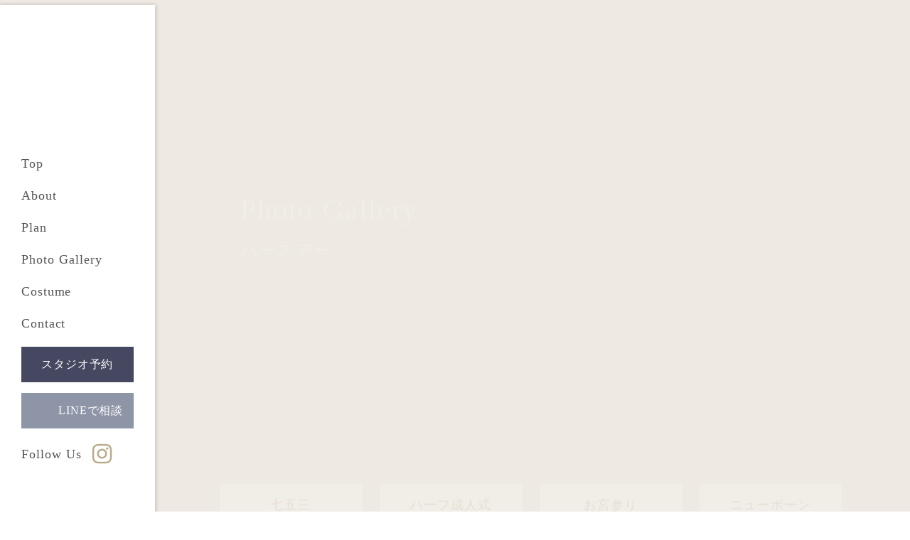

--- FILE ---
content_type: text/html;charset=utf-8
request_url: https://photo-studio-alouette.com/gallery_birthday
body_size: 48902
content:
<!DOCTYPE html>
<html lang="ja">
<head><meta charset="utf-8">
<meta name="viewport" content="width=device-width, initial-scale=1">
<title>バースデーギャラリー</title>
<link rel="preconnect" href="https://fonts.gstatic.com" crossorigin>
<meta name="generator" content="Studio.Design">
<meta name="robots" content="all">
<meta property="og:site_name" content="フォトスタジオ Alouette（アルエット）">
<meta property="og:title" content="バースデーギャラリー">
<meta property="og:image" content="https://storage.googleapis.com/production-os-assets/assets/c0740f86-20ef-441b-b840-2b79272f2762">
<meta property="og:description" content="小牧市のフォトスタジオ/アルエットでは、バースデーのお写真もオシャレな空間で素敵な思い出として残せます。名古屋市、春日井市、一宮市からもアクセス便利です。アルエットは存在感抜群のドライフラワーと本物のアンティークで構成された大人カワイイをテーマにしたオシャレなスタジオ空間です。従来の写真館のイメージを大きく変えたオシャレな空間で、写真データ販売をメインに商品展開しています。">
<meta property="og:type" content="website">
<meta name="description" content="小牧市のフォトスタジオ/アルエットでは、バースデーのお写真もオシャレな空間で素敵な思い出として残せます。名古屋市、春日井市、一宮市からもアクセス便利です。アルエットは存在感抜群のドライフラワーと本物のアンティークで構成された大人カワイイをテーマにしたオシャレなスタジオ空間です。従来の写真館のイメージを大きく変えたオシャレな空間で、写真データ販売をメインに商品展開しています。">
<meta property="twitter:card" content="summary_large_image">
<meta property="twitter:image" content="https://storage.googleapis.com/production-os-assets/assets/c0740f86-20ef-441b-b840-2b79272f2762">
<meta name="apple-mobile-web-app-title" content="バースデーギャラリー">
<meta name="format-detection" content="telephone=no,email=no,address=no">
<meta name="chrome" content="nointentdetection">
<meta name="google-site-verification" content="_1l5jwhDuJ-IN1VmZIKlMp-2eju7SU_oYARhQHe81QY">
<meta property="og:url" content="/gallery_birthday">
<link rel="icon" type="image/png" href="https://storage.googleapis.com/production-os-assets/assets/6dbe2bfb-1b50-4f39-8afc-f26be4254895" data-hid="2c9d455">
<link rel="apple-touch-icon" type="image/png" href="https://storage.googleapis.com/production-os-assets/assets/6dbe2bfb-1b50-4f39-8afc-f26be4254895" data-hid="74ef90c">
<script data-hid="2125caa">!function(f,b,e,v,n,t,s)
{if(f.fbq)return;n=f.fbq=function(){n.callMethod?
n.callMethod.apply(n,arguments):n.queue.push(arguments)};
if(!f._fbq)f._fbq=n;n.push=n;n.loaded=!0;n.version='2.0';
n.queue=[];t=b.createElement(e);t.async=!0;
t.src=v;s=b.getElementsByTagName(e)[0];
s.parentNode.insertBefore(t,s)}(window, document,'script',
'https://connect.facebook.net/en_US/fbevents.js');
fbq('init', '192423977001777');
fbq('track', 'PageView');</script><link rel="modulepreload" as="script" crossorigin href="/_nuxt/entry.1775d8aa.js"><link rel="preload" as="style" href="/_nuxt/entry.8fd7fced.css"><link rel="prefetch" as="image" type="image/svg+xml" href="/_nuxt/close_circle.c7480f3c.svg"><link rel="prefetch" as="image" type="image/svg+xml" href="/_nuxt/round_check.0ebac23f.svg"><link rel="prefetch" as="script" crossorigin href="/_nuxt/LottieRenderer.16344243.js"><link rel="prefetch" as="script" crossorigin href="/_nuxt/error-404.1327bc9a.js"><link rel="prefetch" as="script" crossorigin href="/_nuxt/error-500.a745e09a.js"><link rel="stylesheet" href="/_nuxt/entry.8fd7fced.css"><style>.page-enter-active{transition:.6s cubic-bezier(.4,.4,0,1)}.page-leave-active{transition:.3s cubic-bezier(.4,.4,0,1)}.page-enter-from,.page-leave-to{opacity:0}</style><style>:root{--rebranding-loading-bg:#e5e5e5;--rebranding-loading-bar:#222}</style><style>.app[data-v-d12de11f]{align-items:center;flex-direction:column;height:100%;justify-content:center;width:100%}.title[data-v-d12de11f]{font-size:34px;font-weight:300;letter-spacing:2.45px;line-height:30px;margin:30px}</style><style>.LoadMoreAnnouncer[data-v-4f7a7294]{height:1px;margin:-1px;overflow:hidden;padding:0;position:absolute;width:1px;clip:rect(0,0,0,0);border-width:0;white-space:nowrap}</style><style>.TitleAnnouncer[data-v-1a8a037a]{height:1px;margin:-1px;overflow:hidden;padding:0;position:absolute;width:1px;clip:rect(0,0,0,0);border-width:0;white-space:nowrap}</style><style>.publish-studio-style[data-v-74fe0335]{transition:.4s cubic-bezier(.4,.4,0,1)}</style><style>.product-font-style[data-v-ed93fc7d]{transition:.4s cubic-bezier(.4,.4,0,1)}</style><style>/*! * Font Awesome Free 6.4.2 by @fontawesome - https://fontawesome.com * License - https://fontawesome.com/license/free (Icons: CC BY 4.0, Fonts: SIL OFL 1.1, Code: MIT License) * Copyright 2023 Fonticons, Inc. */.fa-brands,.fa-solid{-moz-osx-font-smoothing:grayscale;-webkit-font-smoothing:antialiased;--fa-display:inline-flex;align-items:center;display:var(--fa-display,inline-block);font-style:normal;font-variant:normal;justify-content:center;line-height:1;text-rendering:auto}.fa-solid{font-family:Font Awesome\ 6 Free;font-weight:900}.fa-brands{font-family:Font Awesome\ 6 Brands;font-weight:400}:host,:root{--fa-style-family-classic:"Font Awesome 6 Free";--fa-font-solid:normal 900 1em/1 "Font Awesome 6 Free";--fa-style-family-brands:"Font Awesome 6 Brands";--fa-font-brands:normal 400 1em/1 "Font Awesome 6 Brands"}@font-face{font-display:block;font-family:Font Awesome\ 6 Free;font-style:normal;font-weight:900;src:url(https://storage.googleapis.com/production-os-assets/assets/fontawesome/1629704621943/6.4.2/webfonts/fa-solid-900.woff2) format("woff2"),url(https://storage.googleapis.com/production-os-assets/assets/fontawesome/1629704621943/6.4.2/webfonts/fa-solid-900.ttf) format("truetype")}@font-face{font-display:block;font-family:Font Awesome\ 6 Brands;font-style:normal;font-weight:400;src:url(https://storage.googleapis.com/production-os-assets/assets/fontawesome/1629704621943/6.4.2/webfonts/fa-brands-400.woff2) format("woff2"),url(https://storage.googleapis.com/production-os-assets/assets/fontawesome/1629704621943/6.4.2/webfonts/fa-brands-400.ttf) format("truetype")}</style><style>.spinner[data-v-36413753]{animation:loading-spin-36413753 1s linear infinite;height:16px;pointer-events:none;width:16px}.spinner[data-v-36413753]:before{border-bottom:2px solid transparent;border-right:2px solid transparent;border-color:transparent currentcolor currentcolor transparent;border-style:solid;border-width:2px;opacity:.2}.spinner[data-v-36413753]:after,.spinner[data-v-36413753]:before{border-radius:50%;box-sizing:border-box;content:"";height:100%;position:absolute;width:100%}.spinner[data-v-36413753]:after{border-left:2px solid transparent;border-top:2px solid transparent;border-color:currentcolor transparent transparent currentcolor;border-style:solid;border-width:2px;opacity:1}@keyframes loading-spin-36413753{0%{transform:rotate(0deg)}to{transform:rotate(1turn)}}</style><style>@font-face{font-family:grandam;font-style:normal;font-weight:400;src:url(https://storage.googleapis.com/studio-front/fonts/grandam.ttf) format("truetype")}@font-face{font-family:Material Icons;font-style:normal;font-weight:400;src:url(https://storage.googleapis.com/production-os-assets/assets/material-icons/1629704621943/MaterialIcons-Regular.eot);src:local("Material Icons"),local("MaterialIcons-Regular"),url(https://storage.googleapis.com/production-os-assets/assets/material-icons/1629704621943/MaterialIcons-Regular.woff2) format("woff2"),url(https://storage.googleapis.com/production-os-assets/assets/material-icons/1629704621943/MaterialIcons-Regular.woff) format("woff"),url(https://storage.googleapis.com/production-os-assets/assets/material-icons/1629704621943/MaterialIcons-Regular.ttf) format("truetype")}.StudioCanvas{display:flex;height:auto;min-height:100dvh}.StudioCanvas>.sd{min-height:100dvh;overflow:clip}a,abbr,address,article,aside,audio,b,blockquote,body,button,canvas,caption,cite,code,dd,del,details,dfn,div,dl,dt,em,fieldset,figcaption,figure,footer,form,h1,h2,h3,h4,h5,h6,header,hgroup,html,i,iframe,img,input,ins,kbd,label,legend,li,main,mark,menu,nav,object,ol,p,pre,q,samp,section,select,small,span,strong,sub,summary,sup,table,tbody,td,textarea,tfoot,th,thead,time,tr,ul,var,video{border:0;font-family:sans-serif;line-height:1;list-style:none;margin:0;padding:0;text-decoration:none;-webkit-font-smoothing:antialiased;-webkit-backface-visibility:hidden;box-sizing:border-box;color:#333;transition:.3s cubic-bezier(.4,.4,0,1);word-spacing:1px}a:focus:not(:focus-visible),button:focus:not(:focus-visible),summary:focus:not(:focus-visible){outline:none}nav ul{list-style:none}blockquote,q{quotes:none}blockquote:after,blockquote:before,q:after,q:before{content:none}a,button{background:transparent;font-size:100%;margin:0;padding:0;vertical-align:baseline}ins{text-decoration:none}ins,mark{background-color:#ff9;color:#000}mark{font-style:italic;font-weight:700}del{text-decoration:line-through}abbr[title],dfn[title]{border-bottom:1px dotted;cursor:help}table{border-collapse:collapse;border-spacing:0}hr{border:0;border-top:1px solid #ccc;display:block;height:1px;margin:1em 0;padding:0}input,select{vertical-align:middle}textarea{resize:none}.clearfix:after{clear:both;content:"";display:block}[slot=after] button{overflow-anchor:none}</style><style>.sd{flex-wrap:nowrap;max-width:100%;pointer-events:all;z-index:0;-webkit-overflow-scrolling:touch;align-content:center;align-items:center;display:flex;flex:none;flex-direction:column;position:relative}.sd::-webkit-scrollbar{display:none}.sd,.sd.richText *{transition-property:all,--g-angle,--g-color-0,--g-position-0,--g-color-1,--g-position-1,--g-color-2,--g-position-2,--g-color-3,--g-position-3,--g-color-4,--g-position-4,--g-color-5,--g-position-5,--g-color-6,--g-position-6,--g-color-7,--g-position-7,--g-color-8,--g-position-8,--g-color-9,--g-position-9,--g-color-10,--g-position-10,--g-color-11,--g-position-11}input.sd,textarea.sd{align-content:normal}.sd[tabindex]:focus{outline:none}.sd[tabindex]:focus-visible{outline:1px solid;outline-color:Highlight;outline-color:-webkit-focus-ring-color}input[type=email],input[type=tel],input[type=text],select,textarea{-webkit-appearance:none}select{cursor:pointer}.frame{display:block;overflow:hidden}.frame>iframe{height:100%;width:100%}.frame .formrun-embed>iframe:not(:first-child){display:none!important}.image{position:relative}.image:before{background-position:50%;background-size:cover;border-radius:inherit;content:"";height:100%;left:0;pointer-events:none;position:absolute;top:0;transition:inherit;width:100%;z-index:-2}.sd.file{cursor:pointer;flex-direction:row;outline:2px solid transparent;outline-offset:-1px;overflow-wrap:anywhere;word-break:break-word}.sd.file:focus-within{outline-color:Highlight;outline-color:-webkit-focus-ring-color}.file>input[type=file]{opacity:0;pointer-events:none;position:absolute}.sd.text,.sd:where(.icon){align-content:center;align-items:center;display:flex;flex-direction:row;justify-content:center;overflow:visible;overflow-wrap:anywhere;word-break:break-word}.sd:where(.icon.fa){display:inline-flex}.material-icons{align-items:center;display:inline-flex;font-family:Material Icons;font-size:24px;font-style:normal;font-weight:400;justify-content:center;letter-spacing:normal;line-height:1;text-transform:none;white-space:nowrap;word-wrap:normal;direction:ltr;text-rendering:optimizeLegibility;-webkit-font-smoothing:antialiased}.sd:where(.icon.material-symbols){align-items:center;display:flex;font-style:normal;font-variation-settings:"FILL" var(--symbol-fill,0),"wght" var(--symbol-weight,400);justify-content:center;min-height:1em;min-width:1em}.sd.material-symbols-outlined{font-family:Material Symbols Outlined}.sd.material-symbols-rounded{font-family:Material Symbols Rounded}.sd.material-symbols-sharp{font-family:Material Symbols Sharp}.sd.material-symbols-weight-100{--symbol-weight:100}.sd.material-symbols-weight-200{--symbol-weight:200}.sd.material-symbols-weight-300{--symbol-weight:300}.sd.material-symbols-weight-400{--symbol-weight:400}.sd.material-symbols-weight-500{--symbol-weight:500}.sd.material-symbols-weight-600{--symbol-weight:600}.sd.material-symbols-weight-700{--symbol-weight:700}.sd.material-symbols-fill{--symbol-fill:1}a,a.icon,a.text{-webkit-tap-highlight-color:rgba(0,0,0,.15)}.fixed{z-index:2}.sticky{z-index:1}.button{transition:.4s cubic-bezier(.4,.4,0,1)}.button,.link{cursor:pointer}.submitLoading{opacity:.5!important;pointer-events:none!important}.richText{display:block;word-break:break-word}.richText [data-thread],.richText a,.richText blockquote,.richText em,.richText h1,.richText h2,.richText h3,.richText h4,.richText li,.richText ol,.richText p,.richText p>code,.richText pre,.richText pre>code,.richText s,.richText strong,.richText table tbody,.richText table tbody tr,.richText table tbody tr>td,.richText table tbody tr>th,.richText u,.richText ul{backface-visibility:visible;color:inherit;font-family:inherit;font-size:inherit;font-style:inherit;font-weight:inherit;letter-spacing:inherit;line-height:inherit;text-align:inherit}.richText p{display:block;margin:10px 0}.richText>p{min-height:1em}.richText img,.richText video{height:auto;max-width:100%;vertical-align:bottom}.richText h1{display:block;font-size:3em;font-weight:700;margin:20px 0}.richText h2{font-size:2em}.richText h2,.richText h3{display:block;font-weight:700;margin:10px 0}.richText h3{font-size:1em}.richText h4,.richText h5{font-weight:600}.richText h4,.richText h5,.richText h6{display:block;font-size:1em;margin:10px 0}.richText h6{font-weight:500}.richText [data-type=table]{overflow-x:auto}.richText [data-type=table] p{white-space:pre-line;word-break:break-all}.richText table{border:1px solid #f2f2f2;border-collapse:collapse;border-spacing:unset;color:#1a1a1a;font-size:14px;line-height:1.4;margin:10px 0;table-layout:auto}.richText table tr th{background:hsla(0,0%,96%,.5)}.richText table tr td,.richText table tr th{border:1px solid #f2f2f2;max-width:240px;min-width:100px;padding:12px}.richText table tr td p,.richText table tr th p{margin:0}.richText blockquote{border-left:3px solid rgba(0,0,0,.15);font-style:italic;margin:10px 0;padding:10px 15px}.richText [data-type=embed_code]{margin:20px 0;position:relative}.richText [data-type=embed_code]>.height-adjuster>.wrapper{position:relative}.richText [data-type=embed_code]>.height-adjuster>.wrapper[style*=padding-top] iframe{height:100%;left:0;position:absolute;top:0;width:100%}.richText [data-type=embed_code][data-embed-sandbox=true]{display:block;overflow:hidden}.richText [data-type=embed_code][data-embed-code-type=instagram]>.height-adjuster>.wrapper[style*=padding-top]{padding-top:100%}.richText [data-type=embed_code][data-embed-code-type=instagram]>.height-adjuster>.wrapper[style*=padding-top] blockquote{height:100%;left:0;overflow:hidden;position:absolute;top:0;width:100%}.richText [data-type=embed_code][data-embed-code-type=codepen]>.height-adjuster>.wrapper{padding-top:50%}.richText [data-type=embed_code][data-embed-code-type=codepen]>.height-adjuster>.wrapper iframe{height:100%;left:0;position:absolute;top:0;width:100%}.richText [data-type=embed_code][data-embed-code-type=slideshare]>.height-adjuster>.wrapper{padding-top:56.25%}.richText [data-type=embed_code][data-embed-code-type=slideshare]>.height-adjuster>.wrapper iframe{height:100%;left:0;position:absolute;top:0;width:100%}.richText [data-type=embed_code][data-embed-code-type=speakerdeck]>.height-adjuster>.wrapper{padding-top:56.25%}.richText [data-type=embed_code][data-embed-code-type=speakerdeck]>.height-adjuster>.wrapper iframe{height:100%;left:0;position:absolute;top:0;width:100%}.richText [data-type=embed_code][data-embed-code-type=snapwidget]>.height-adjuster>.wrapper{padding-top:30%}.richText [data-type=embed_code][data-embed-code-type=snapwidget]>.height-adjuster>.wrapper iframe{height:100%;left:0;position:absolute;top:0;width:100%}.richText [data-type=embed_code][data-embed-code-type=firework]>.height-adjuster>.wrapper fw-embed-feed{-webkit-user-select:none;-moz-user-select:none;user-select:none}.richText [data-type=embed_code_empty]{display:none}.richText ul{margin:0 0 0 20px}.richText ul li{list-style:disc;margin:10px 0}.richText ul li p{margin:0}.richText ol{margin:0 0 0 20px}.richText ol li{list-style:decimal;margin:10px 0}.richText ol li p{margin:0}.richText hr{border-top:1px solid #ccc;margin:10px 0}.richText p>code{background:#eee;border:1px solid rgba(0,0,0,.1);border-radius:6px;display:inline;margin:2px;padding:0 5px}.richText pre{background:#eee;border-radius:6px;font-family:Menlo,Monaco,Courier New,monospace;margin:20px 0;padding:25px 35px;white-space:pre-wrap}.richText pre code{border:none;padding:0}.richText strong{color:inherit;display:inline;font-family:inherit;font-weight:900}.richText em{font-style:italic}.richText a,.richText u{text-decoration:underline}.richText a{color:#007cff;display:inline}.richText s{text-decoration:line-through}.richText [data-type=table_of_contents]{background-color:#f5f5f5;border-radius:2px;color:#616161;font-size:16px;list-style:none;margin:0;padding:24px 24px 8px;text-decoration:underline}.richText [data-type=table_of_contents] .toc_list{margin:0}.richText [data-type=table_of_contents] .toc_item{color:currentColor;font-size:inherit!important;font-weight:inherit;list-style:none}.richText [data-type=table_of_contents] .toc_item>a{border:none;color:currentColor;font-size:inherit!important;font-weight:inherit;text-decoration:none}.richText [data-type=table_of_contents] .toc_item>a:hover{opacity:.7}.richText [data-type=table_of_contents] .toc_item--1{margin:0 0 16px}.richText [data-type=table_of_contents] .toc_item--2{margin:0 0 16px;padding-left:2rem}.richText [data-type=table_of_contents] .toc_item--3{margin:0 0 16px;padding-left:4rem}.sd.section{align-content:center!important;align-items:center!important;flex-direction:column!important;flex-wrap:nowrap!important;height:auto!important;max-width:100%!important;padding:0!important;width:100%!important}.sd.section-inner{position:static!important}@property --g-angle{syntax:"<angle>";inherits:false;initial-value:180deg}@property --g-color-0{syntax:"<color>";inherits:false;initial-value:transparent}@property --g-position-0{syntax:"<percentage>";inherits:false;initial-value:.01%}@property --g-color-1{syntax:"<color>";inherits:false;initial-value:transparent}@property --g-position-1{syntax:"<percentage>";inherits:false;initial-value:100%}@property --g-color-2{syntax:"<color>";inherits:false;initial-value:transparent}@property --g-position-2{syntax:"<percentage>";inherits:false;initial-value:100%}@property --g-color-3{syntax:"<color>";inherits:false;initial-value:transparent}@property --g-position-3{syntax:"<percentage>";inherits:false;initial-value:100%}@property --g-color-4{syntax:"<color>";inherits:false;initial-value:transparent}@property --g-position-4{syntax:"<percentage>";inherits:false;initial-value:100%}@property --g-color-5{syntax:"<color>";inherits:false;initial-value:transparent}@property --g-position-5{syntax:"<percentage>";inherits:false;initial-value:100%}@property --g-color-6{syntax:"<color>";inherits:false;initial-value:transparent}@property --g-position-6{syntax:"<percentage>";inherits:false;initial-value:100%}@property --g-color-7{syntax:"<color>";inherits:false;initial-value:transparent}@property --g-position-7{syntax:"<percentage>";inherits:false;initial-value:100%}@property --g-color-8{syntax:"<color>";inherits:false;initial-value:transparent}@property --g-position-8{syntax:"<percentage>";inherits:false;initial-value:100%}@property --g-color-9{syntax:"<color>";inherits:false;initial-value:transparent}@property --g-position-9{syntax:"<percentage>";inherits:false;initial-value:100%}@property --g-color-10{syntax:"<color>";inherits:false;initial-value:transparent}@property --g-position-10{syntax:"<percentage>";inherits:false;initial-value:100%}@property --g-color-11{syntax:"<color>";inherits:false;initial-value:transparent}@property --g-position-11{syntax:"<percentage>";inherits:false;initial-value:100%}</style><style>.snackbar[data-v-e23c1c77]{align-items:center;background:#fff;border:1px solid #ededed;border-radius:6px;box-shadow:0 16px 48px -8px rgba(0,0,0,.08),0 10px 25px -5px rgba(0,0,0,.11);display:flex;flex-direction:row;gap:8px;justify-content:space-between;left:50%;max-width:90vw;padding:16px 20px;position:fixed;top:32px;transform:translateX(-50%);-webkit-user-select:none;-moz-user-select:none;user-select:none;width:480px;z-index:9999}.snackbar.v-enter-active[data-v-e23c1c77],.snackbar.v-leave-active[data-v-e23c1c77]{transition:.4s cubic-bezier(.4,.4,0,1)}.snackbar.v-enter-from[data-v-e23c1c77],.snackbar.v-leave-to[data-v-e23c1c77]{opacity:0;transform:translate(-50%,-10px)}.snackbar .convey[data-v-e23c1c77]{align-items:center;display:flex;flex-direction:row;gap:8px;padding:0}.snackbar .convey .icon[data-v-e23c1c77]{background-position:50%;background-repeat:no-repeat;flex-shrink:0;height:24px;width:24px}.snackbar .convey .message[data-v-e23c1c77]{font-size:14px;font-style:normal;font-weight:400;line-height:20px;white-space:pre-line}.snackbar .convey.error .icon[data-v-e23c1c77]{background-image:url(/_nuxt/close_circle.c7480f3c.svg)}.snackbar .convey.error .message[data-v-e23c1c77]{color:#f84f65}.snackbar .convey.success .icon[data-v-e23c1c77]{background-image:url(/_nuxt/round_check.0ebac23f.svg)}.snackbar .convey.success .message[data-v-e23c1c77]{color:#111}.snackbar .button[data-v-e23c1c77]{align-items:center;border-radius:40px;color:#4b9cfb;display:flex;flex-shrink:0;font-family:Inter;font-size:12px;font-style:normal;font-weight:700;justify-content:center;line-height:16px;padding:4px 8px}.snackbar .button[data-v-e23c1c77]:hover{background:#f5f5f5}</style><style>a[data-v-757b86f2]{align-items:center;border-radius:4px;bottom:20px;height:20px;justify-content:center;left:20px;perspective:300px;position:fixed;transition:0s linear;width:84px;z-index:2000}@media (hover:hover){a[data-v-757b86f2]{transition:.4s cubic-bezier(.4,.4,0,1);will-change:width,height}a[data-v-757b86f2]:hover{height:32px;width:200px}}[data-v-757b86f2] .custom-fill path{fill:var(--03ccd9fe)}.fade-enter-active[data-v-757b86f2],.fade-leave-active[data-v-757b86f2]{position:absolute;transform:translateZ(0);transition:opacity .3s cubic-bezier(.4,.4,0,1);will-change:opacity,transform}.fade-enter-from[data-v-757b86f2],.fade-leave-to[data-v-757b86f2]{opacity:0}</style><style>.design-canvas__modal{height:100%;pointer-events:none;position:fixed;transition:none;width:100%;z-index:2}.design-canvas__modal:focus{outline:none}.design-canvas__modal.v-enter-active .studio-canvas,.design-canvas__modal.v-leave-active,.design-canvas__modal.v-leave-active .studio-canvas{transition:.4s cubic-bezier(.4,.4,0,1)}.design-canvas__modal.v-enter-active .studio-canvas *,.design-canvas__modal.v-leave-active .studio-canvas *{transition:none!important}.design-canvas__modal.isNone{transition:none}.design-canvas__modal .design-canvas__modal__base{height:100%;left:0;pointer-events:auto;position:fixed;top:0;transition:.4s cubic-bezier(.4,.4,0,1);width:100%;z-index:-1}.design-canvas__modal .studio-canvas{height:100%;pointer-events:none}.design-canvas__modal .studio-canvas>*{background:none!important;pointer-events:none}</style></head>
<body ><div id="__nuxt"><div><span></span><span></span><!----></div></div><script type="application/json" id="__NUXT_DATA__" data-ssr="true">[["Reactive",1],{"data":2,"state":4,"_errors":5,"serverRendered":6,"path":7,"pinia":8},{"dynamicDatagallery_birthday":3},null,{},{"dynamicDatagallery_birthday":3},true,"/gallery_birthday",{"cmsContentStore":9,"indexStore":12,"projectStore":15,"productStore":41,"pageHeadStore":442},{"listContentsMap":10,"contentMap":11},["Map"],["Map"],{"routeType":13,"host":14},"publish","photo-studio-alouette.com",{"project":16},{"id":17,"name":18,"type":19,"customDomain":20,"iconImage":20,"coverImage":21,"displayBadge":22,"integrations":23,"snapshot_path":39,"snapshot_id":40,"recaptchaSiteKey":-1},"moWvR754W6","Photo Studio Alouette","web","","https://storage.googleapis.com/production-os-assets/assets/bf217b6f-7f96-401c-b9ca-3a54d88fe197",false,[24,27,30,33,36],{"integration_name":25,"code":26},"custom-code","true",{"integration_name":28,"code":29},"facebook-pixel","192423977001777",{"integration_name":31,"code":32},"google-tag-manager","GTM-T2D7Z46",{"integration_name":34,"code":35},"search-console","_1l5jwhDuJ-IN1VmZIKlMp-2eju7SU_oYARhQHe81QY",{"integration_name":37,"code":38},"typesquare","unused","https://storage.googleapis.com/studio-publish/projects/moWvR754W6/3qbE6QjLOJ/","3qbE6QjLOJ",{"product":42,"isLoaded":6,"selectedModalIds":439,"redirectPage":3,"isInitializedRSS":22,"pageViewMap":440,"symbolViewMap":441},{"breakPoints":43,"colors":56,"fonts":57,"head":97,"info":116,"pages":124,"resources":405,"symbols":409,"style":423,"styleVars":425,"enablePassword":22,"classes":436,"publishedUid":-1},[44,47,50,53],{"maxWidth":45,"name":46},540,"mobile",{"maxWidth":48,"name":49},840,"tablet",{"maxWidth":51,"name":52},320,"mini",{"maxWidth":54,"name":55},1140,"small",[],[58,75,79,87],{"family":59,"subsets":60,"variants":63,"vendor":74},"Lato",[61,62],"latin","latin-ext",[64,65,66,67,68,69,70,71,72,73],"100","100italic","300","300italic","regular","italic","700","700italic","900","900italic","google",{"family":76,"subsets":77,"variants":78,"vendor":74},"Marcellus",[61,62],[68],{"family":80,"subsets":81,"variants":83,"vendor":74},"Shippori Mincho",[82,61,62],"japanese",[68,84,85,70,86],"500","600","800",{"family":88,"subsets":89,"variants":95,"vendor":74},"Roboto",[90,91,92,93,61,62,94],"cyrillic","cyrillic-ext","greek","greek-ext","vietnamese",[64,65,66,67,68,69,84,96,70,71,72,73],"500italic",{"customCode":98,"favicon":110,"lang":111,"meta":112,"title":115},{"headEnd":99},[100],{"memo":101,"src":102,"tags":103,"uuid":109},"New Code 1","\u003C!-- Meta Pixel Code -->\n\u003Cscript>\n!function(f,b,e,v,n,t,s)\n{if(f.fbq)return;n=f.fbq=function(){n.callMethod?\nn.callMethod.apply(n,arguments):n.queue.push(arguments)};\nif(!f._fbq)f._fbq=n;n.push=n;n.loaded=!0;n.version='2.0';\nn.queue=[];t=b.createElement(e);t.async=!0;\nt.src=v;s=b.getElementsByTagName(e)[0];\ns.parentNode.insertBefore(t,s)}(window, document,'script',\n'https://connect.facebook.net/en_US/fbevents.js');\nfbq('init', '192423977001777');\nfbq('track', 'PageView');\n\u003C/script>\n\u003Cnoscript>\u003Cimg height=\"1\" width=\"1\" style=\"display:none\"\nsrc=\"https://www.facebook.com/tr?id=192423977001777&ev=PageView&noscript=1\"\n/>\u003C/noscript>\n\u003C!-- End Meta Pixel Code -->",[104,107],{"children":105,"tagName":106},"!function(f,b,e,v,n,t,s)\n{if(f.fbq)return;n=f.fbq=function(){n.callMethod?\nn.callMethod.apply(n,arguments):n.queue.push(arguments)};\nif(!f._fbq)f._fbq=n;n.push=n;n.loaded=!0;n.version='2.0';\nn.queue=[];t=b.createElement(e);t.async=!0;\nt.src=v;s=b.getElementsByTagName(e)[0];\ns.parentNode.insertBefore(t,s)}(window, document,'script',\n'https://connect.facebook.net/en_US/fbevents.js');\nfbq('init', '192423977001777');\nfbq('track', 'PageView');","script",{"tagName":108},"noscript","a9214b3d-1f83-4e2b-9c15-4bad43eef8ca","https://storage.googleapis.com/production-os-assets/assets/6dbe2bfb-1b50-4f39-8afc-f26be4254895","ja",{"description":113,"og:image":114},"愛知県小牧市にあるフォトスタジオ アルエットは、七五三、お宮参り、お誕生日、成人式、振袖、卒業袴、入園・入学、など大切な記念日の写真を撮影しています。存在感抜群のドライフラワーと本物のアンティークで構成された大人カワイイをテーマにした完全貸切型のフォトスタジオです。従来の写真館のイメージを大きく変えたオシャレな空間で、写真データ販売をメインに販売しています。","https://storage.googleapis.com/production-os-assets/assets/c0740f86-20ef-441b-b840-2b79272f2762","フォトスタジオ Alouette（アルエット）",{"baseWidth":117,"created_at":118,"screen":119,"type":19,"updated_at":122,"version":123},1920,1518591100346,{"baseWidth":120,"height":121,"isAutoHeight":22,"width":120,"workingState":22},1280,600,1518792996878,"4.1.3",[125,138,147,160,168,176,184,192,200,209,218,226,234,242,250,258,266,270,274,278,282,290,298,302,306,312,317,321,325,329,333,337,341,345,349,353,357,361,365,369,373,377,381,385,389,393,397,401],{"head":126,"id":132,"type":133,"uuid":134,"symbolIds":135},{"favicon":127,"lang":111,"meta":128,"title":131},"https://storage.googleapis.com/production-os-assets/assets/cf1537ce-c9f6-4eaa-8ef0-6ba72d69f847",{"description":129,"og:image":130},"オシャレな写真を残す愛知県小牧市のフォトスタジオ【Alouette アルエット】！1日4組様限定完全貸切型のプライベートスタジオ。ブロカント感のインテリアに、存在感抜群のドライフラワーで構成された、大人な雰囲気を持つ写真館です。お子様も安心してご利用いただけます。","https://storage.googleapis.com/production-os-assets/assets/5841e657-e925-4fc1-8d10-f4a09742c459","愛知県小牧市のオシャレなフォトスタジオアルエット","/","page","a048ab27-8c6c-47b1-b5e7-170eb13472bd",[136,137],"5f7d3431-d2e1-4f33-bed4-7f74cda92d74","2570a2a1-c605-4c6e-a5b6-b9eb706863da",{"head":139,"id":144,"type":133,"uuid":145,"symbolIds":146},{"favicon":140,"lang":111,"meta":141,"title":144},"https://storage.googleapis.com/production-os-assets/assets/2e8cbcfc-8c34-4995-911c-426bfa97db92",{"description":142,"og:image":143},"名古屋市、春日井市、一宮市からアクセスしやすい小牧市でオシャレなお写真をお届けするフォトスタジオです。 七五三の着物レンタルや、お宮参りの産衣レンタル、成人式の振袖レンタル、卒業式の卒業袴レンタル、などのお着物レンタルサービスも行っています。","https://storage.googleapis.com/production-os-assets/assets/992210c6-8e99-424c-b947-b6d7a41cfdfd","about","9a6615c1-d70a-472b-9dcb-e345c5e6cf3f",[136,137],{"head":148,"id":152,"type":133,"uuid":153,"symbolIds":154},{"lang":111,"meta":149,"title":151},{"description":150},"おしゃれで可愛く七五三の写真撮影をお考えの方は愛知県小牧市 フォトスタジオ【Alouette アルエット】へ！普段とは違う大人っぽさと、やっぱりいつものかわいい笑顔。Alouetteではお子様の自然な仕草を大切にお子様のペースで撮影致します。1日4組様限定の完全貸切型プライベートスタジオです。","七五三の写真撮影プラン｜愛知県小牧市のおしゃれフォトスタジオ　Alouette アルエット","Plan_753","62f26a06-9e0f-41aa-af4d-ca1cb4a5e360",[155,156,157,158,159,137,136],"a455fd2c-99f0-42d3-b51f-f3ad800f3b7c","357638ee-3267-4685-8ace-46e21b361dee","f6c5639a-4033-4ef3-afb4-b4684e17a0db","2e7eef87-2654-4b38-bacd-6cb701bcdb88","e12c7b67-1f39-4597-b748-6c42067e009a",{"head":161,"id":165,"type":133,"uuid":166,"symbolIds":167},{"lang":111,"meta":162,"title":164},{"description":163},"お宮参り、ニューボーンの写真は愛知県小牧市 フォトスタジオ【Alouette アルエット】へ！生まれたてのこの時期にしか撮れない特別なお写真。お子さまの健やかな成長と幸せを願い、心を込めて撮影させて頂きます。ママの訪問着レンタルなどオプションもございます。","お宮参り/ニューボーン｜写真館を愛知県小牧市でお探しの方はフォトスタジオAlouette アルエットへ","Plan_newborn","5c340b6e-3725-491e-bf6d-e37ec66dcb4c",[157,155,156,158,159,137,136],{"head":169,"id":173,"type":133,"uuid":174,"symbolIds":175},{"lang":111,"meta":170,"title":172},{"description":171},"小牧市のフォトスタジオ/アルエットの、バースデーフォト・記念日・家族写真・入園・入学・ハーフバースデーのお写真もオシャレなスタジオで素敵な思い出として残せます。名古屋市、春日井市、一宮市からもアクセスが良く便利です。アルエットは存在感抜群のドライフラワーと本物のアンティークで構成された大人カワイイをテーマにしたオシャレなスタジオ空間です。従来の写真館のイメージを大きく変えたオシャレな空間で、写真データ販売をメインに商品展開しています。","バースデー/入園/入学/家族写真/記念日/プラン","Plan_birthday","5e9df31b-03a0-4d1c-9d2d-931598d0e791",[157,155,156,158,159,137,136],{"head":177,"id":181,"type":133,"uuid":182,"symbolIds":183},{"title":178,"meta":179,"lang":111},"愛知県小牧市で振袖レンタル/成人式前撮り写真｜Alouette アルエット",{"description":180},"成人式の前撮り・振袖レンタルは愛知県小牧市 フォトスタジオ【Alouette アルエット】へ！前撮りのお仕度から撮影までの各種プランご用意有。成人式当日の振袖レンタルも各種プランございます。流行りのくすみカラーを含めた最新作をはじめとする豊富なラインナップよりお選び頂けます。","Plan_ceremony","b43e5d23-6795-42fe-b120-3de8201ad9eb",[137,136,155,157,156,158,159],{"head":185,"id":189,"type":133,"uuid":190,"symbolIds":191},{"lang":111,"meta":186,"title":188},{"description":187},"オシャレなフォトウェディング・結婚式の写真撮影は愛知県小牧市 フォトスタジオ【Alouette アルエット】へ！世界にたったひとつだけの二人の物語。二人の記念日も、変わらない日常も、大切なものだから。Alouetteでは、二人だけの特別なワンシーンを残します。人気の前撮りにも対応。ロケーションオプションも。","愛知県小牧市でフォトウェディング・結婚式前撮り写真｜Alouette アルエット","Plan_wedding","1d35619c-18c7-4ab6-b777-2ca6450f3ad5",[155,156,157,137,136],{"head":193,"id":197,"type":133,"uuid":198,"symbolIds":199},{"lang":111,"meta":194,"title":196},{"description":195},"卒業式の袴レンタルは愛知県小牧市のフォトスタジオ【Alouette アルエット】へ！今まさに広い世界へ羽ばたこうとするその喜びあふれる日をAlouetteはプロデュース致します。ご予約は、LINE又はお電話にて衣装見学のご予約をお願い致します。式のお時間に合わせて早朝よりご予約頂けます袴姿の写真撮影も承っています。","愛知県小牧市で卒業式・卒業袴レンタル ｜Alouette アルエット","Plan_graduation","9617ad7c-f9c1-48b0-87d4-e2a91d82e678",[137,157,155,158,159,136],{"head":201,"id":205,"type":133,"uuid":206,"symbolIds":207},{"lang":111,"meta":202,"title":204},{"description":203},"小牧市のフォトスタジオアルエットの七五三フォトギャラリー。3歳・5歳・7歳の自然な仕草や大人びて見える瞬間など、成長が感じられる素敵なお写真をご提供致します。アルエットは存在感抜群のドライフラワーと本物のアンティークで構成された大人カワイイをテーマにしたオシャレなスタジオ空間です。従来の写真館のイメージを大きく変えた空間で、写真データ販売をメインに商品展開しています。","七五三ギャラリー","gallery_753","074fd10f-84e4-42f2-8573-cdba9b9d8883",[137,208,158,159,136],"bbb77da7-d6e3-417d-a376-4b3159fd3395",{"head":210,"id":214,"type":133,"uuid":215,"symbolIds":216},{"lang":111,"meta":211,"title":213},{"description":212},"小牧市のフォトスタジオアルエットのハーフ成人式フォトギャラリー。空間に合ったオシャレなお着物やカジュアルドレスで素敵なハーフ成人式の思い出を残します。アルエットは存在感抜群のドライフラワーと本物のアンティークで構成された大人カワイイをテーマにしたオシャレなスタジオ空間です。従来の写真館のイメージを大きく変えた空間で、写真データ販売をメインに商品展開しています。","ハーフ成人式ギャラリー","gallery_10th","f81fc9c3-998c-4a15-bd8b-0ba918414113",[137,136,158,159,208,217],"27e16401-db38-466d-9f6c-18791559f28a",{"head":219,"id":223,"type":133,"uuid":224,"symbolIds":225},{"lang":111,"meta":220,"title":222},{"description":221},"小牧市のフォトスタジオ/アルエットでは、お宮参りのお写真もオシャレな空間で素敵な思い出として残せます。名古屋市、春日井市、一宮市からもアクセス便利です。アルエットは存在感抜群のドライフラワーと本物のアンティークで構成された大人カワイイをテーマにしたオシャレなスタジオ空間です。従来の写真館のイメージを大きく変えたオシャレな空間で、写真データ販売をメインに商品展開しています。","お宮参りギャラリー","gallery_omiyamairi","8bd211d5-d5b6-41f3-8c26-2c62925cb4b9",[137,158,159,208,217,136],{"head":227,"id":231,"type":133,"uuid":232,"symbolIds":233},{"lang":111,"meta":228,"title":230},{"description":229},"小牧市のフォトスタジオ/アルエットでは、ニューボーンのお写真もオシャレな空間で素敵な思い出として残せます。名古屋市、春日井市、一宮市からもアクセス便利です。アルエットは存在感抜群のドライフラワーと本物のアンティークで構成された大人カワイイをテーマにしたオシャレなスタジオ空間です。従来の写真館のイメージを大きく変えたオシャレな空間で、写真データ販売をメインに商品展開しています。","ニューボーンギャラリー","gallery_newborn","9dec4537-b391-42cc-9cde-f810953ee925",[137,158,159,208,217,136],{"head":235,"id":239,"type":133,"uuid":240,"symbolIds":241},{"lang":111,"meta":236,"title":238},{"description":237},"小牧市のフォトスタジオ/アルエットでは、バースデーのお写真もオシャレな空間で素敵な思い出として残せます。名古屋市、春日井市、一宮市からもアクセス便利です。アルエットは存在感抜群のドライフラワーと本物のアンティークで構成された大人カワイイをテーマにしたオシャレなスタジオ空間です。従来の写真館のイメージを大きく変えたオシャレな空間で、写真データ販売をメインに商品展開しています。","バースデーギャラリー","gallery_birthday","3a64627d-fd0f-4e64-8ff1-490cfcaeecec",[137,158,159,208,217,136],{"head":243,"id":247,"type":133,"uuid":248,"symbolIds":249},{"lang":111,"meta":244,"title":246},{"description":245},"小牧市のフォトスタジオ/アルエットでは、入園・入学など大切な記念日のお写真もオシャレな空間で素敵な思い出として残せます。名古屋市、春日井市、一宮市からもアクセス便利です。アルエットは存在感抜群のドライフラワーと本物のアンティークで構成された大人カワイイをテーマにしたオシャレなスタジオ空間です。従来の写真館のイメージを大きく変えたオシャレな空間で、写真データ販売をメインに商品展開しています。","入園/入学/記念日ギャラリー","gallery_anniversary","f2060959-a00a-4398-b0ef-e4530f51ab5a",[137,158,159,208,217,136],{"head":251,"id":255,"type":133,"uuid":256,"symbolIds":257},{"lang":111,"meta":252,"title":254},{"description":253},"小牧市のフォトスタジオ/アルエットでは、大切なご家族との思い出をオシャレな空間で素敵な写真で残せます。名古屋市、春日井市、一宮市からもアクセス便利です。アルエットは存在感抜群のドライフラワーと本物のアンティークで構成された大人カワイイをテーマにしたオシャレなスタジオ空間です。従来の写真館のイメージを大きく変えたオシャレな空間で、写真データ販売をメインに商品展開しています。","家族写真キャラリー","gallery_family","30e4a9cb-381c-43fb-a2b3-0225492e357a",[137,158,159,208,217,136],{"head":259,"id":263,"type":133,"uuid":264,"symbolIds":265},{"lang":111,"meta":260,"title":262},{"description":261},"愛知県小牧市にあるフォトスタジオ アルエットは、存在感抜群のドライフラワーと本物のアンティークで構成された、大人カワイイがテーマのオシャレなスタジオです。人気の成人式前撮りプランや振袖後撮りプランで成人式の振袖姿を素敵な写真で残せます。振袖の種類は流行りのくすみカラーを含めた最新作をはじめとする約100着からお選び頂けます。ママ振袖もトレンドに合わせてアレンジが可能です。また、名古屋市、春日井市からアクセスしやすく便利です。","成人式ギャラリー","gallery_ceremony","f3c6acac-ce2a-41a1-ad13-78c9822444f3",[137,158,159,208,217,136],{"id":267,"type":133,"uuid":268,"symbolIds":269},"gallery_wedding","947d3047-bc24-483b-b416-a0cf8d4d45a2",[137,158,159,208,217,136],{"id":271,"type":133,"uuid":272,"symbolIds":273},"gallery_graduation","5a298e36-0f65-4daa-af2f-72c99970d646",[137,158,159,208,217,136],{"id":275,"type":133,"uuid":276,"symbolIds":277},"costume_kimono","8fbec9e7-c218-4693-92c1-2184f322ddde",[137,158,159,208,217,136],{"id":279,"type":133,"uuid":280,"symbolIds":281},"costume_dress","c77be507-3f47-4e76-bdbf-32836fc9584c",[137,158,159,208,217,136],{"head":283,"id":287,"type":133,"uuid":288,"symbolIds":289},{"lang":111,"meta":284,"title":286},{"description":285},"愛知県小牧市にあるフォトスタジオ アルエットは、成人式当日の振袖レンタルが人気です。振袖の種類は流行りのくすみカラーを含めた最新作をはじめとする約100着からお選び頂けます。ママ振袖もトレンドに合わせてアレンジが可能です。また、名古屋市、春日井市からアクセスしやすく便利です。大人カワイイがテーマのオシャレなスタジオで成人式の振袖姿を素敵な写真で残せます。成人式当日も着付、ヘアメイク専門の美容スタッフが在籍しており安心です。","振袖レンタル","costume_furisode","99bfd44a-489f-4e4a-8a57-5ff6765516d6",[137,158,159,208,217,136],{"head":291,"id":295,"type":133,"uuid":296,"symbolIds":297},{"lang":111,"meta":292,"title":294},{"description":293},"愛知県小牧市にあるフォトスタジオ アルエットは、卒業式当日の卒業袴レンタルが人気です。卒業袴の種類は流行りのくすみカラーを含めた最新作をはじめとする多数からお選び頂けます。また、名古屋市、春日井市からアクセスしやすく便利です。大人カワイイがテーマのオシャレなスタジオで卒業式の袴姿を素敵な写真で残せます。卒業式当日も早朝よりレンタル頂けます。","卒業袴レンタル","costume_hakama","edecd96e-004b-4a15-b678-3271fc108121",[137,158,159,208,217,136],{"id":299,"type":133,"uuid":300,"symbolIds":301},"privacy","375e3712-2868-4e86-887d-bbaf2e9ff95c",[137,158,159,208,217,136],{"id":303,"type":133,"uuid":304,"symbolIds":305},"contact","be771278-6017-4c34-b8bc-e42d47f414c6",[137,158,159,208,217,136],{"head":307,"id":309,"type":133,"uuid":310,"symbolIds":311},{"favicon":140,"meta":308,"title":18},{"og:image":143},"reservation","f091c82d-72ec-413c-afb2-da0d4ea9d6e6",[136,137,158,159,208,217],{"id":313,"responsive":6,"type":314,"uuid":315,"symbolIds":316},"mobilemenu","modal","1ab8b2cf-8143-4273-93e4-3d25d20df9d0",[],{"id":318,"responsive":6,"type":314,"uuid":319,"symbolIds":320},"gallerymodal","8be0ce71-3e38-4cb3-924d-7027f1ffd77a",[],{"id":322,"responsive":6,"type":314,"uuid":323,"symbolIds":324},"qanda1","8ffb4eb5-43cf-49cd-aafd-d235dddc0b7a",[],{"id":326,"responsive":6,"type":314,"uuid":327,"symbolIds":328},"qanda2","c60b7971-f05c-4006-982a-aec4ead5a578",[],{"id":330,"responsive":6,"type":314,"uuid":331,"symbolIds":332},"qanda3","d1ff323d-21fd-47e7-9c51-1242d4e3e86d",[],{"id":334,"responsive":6,"type":314,"uuid":335,"symbolIds":336},"qanda4","3e7a625a-8e21-4f4e-8cee-7ffa9c7684ae",[],{"id":338,"responsive":6,"type":314,"uuid":339,"symbolIds":340},"qanda5","efd9478b-60df-49b1-9992-a495b220c5b7",[],{"id":342,"responsive":6,"type":314,"uuid":343,"symbolIds":344},"qanda6","ceb230cc-f399-47a5-a5f6-acc6b8716edc",[],{"id":346,"responsive":6,"type":314,"uuid":347,"symbolIds":348},"qanda7","64efc4de-3702-4ec8-8fd4-470ddfb99aa6",[],{"id":350,"responsive":6,"type":314,"uuid":351,"symbolIds":352},"qanda8","8d3d4385-c351-4a6c-8a7a-fe73c59e20d1",[],{"id":354,"responsive":6,"type":314,"uuid":355,"symbolIds":356},"qanda9","2ac3f833-b3e1-46be-9eac-58e700d66375",[],{"id":358,"responsive":6,"type":314,"uuid":359,"symbolIds":360},"qanda10","70d77fc8-216a-4b7f-a942-edd1d46e86f5",[],{"id":362,"responsive":6,"type":314,"uuid":363,"symbolIds":364},"qanda11","61ab8458-1528-4c07-a329-087820b92aa7",[],{"id":366,"responsive":6,"type":314,"uuid":367,"symbolIds":368},"qanda12","52bd5413-d67d-4000-8732-f44b18da66bc",[],{"id":370,"responsive":6,"type":314,"uuid":371,"symbolIds":372},"qanda13","df34425d-39c8-42f0-904f-5e93d95afa49",[],{"id":374,"responsive":6,"type":314,"uuid":375,"symbolIds":376},"qanda14","d223db27-f6c9-4686-a73c-028d7443c05d",[],{"id":378,"responsive":6,"type":314,"uuid":379,"symbolIds":380},"qanda15","f9e7efb4-2464-4e1b-9b7f-03ed39e249ef",[],{"id":382,"responsive":6,"type":314,"uuid":383,"symbolIds":384},"qanda16","49ff98f5-73b4-48d6-ba6d-669ea69e399a",[],{"id":386,"responsive":6,"type":314,"uuid":387,"symbolIds":388},"qanda17","5c68b510-bba4-41c4-bb4b-6b36a3b9da0a",[],{"id":390,"responsive":6,"type":314,"uuid":391,"symbolIds":392},"qanda18","40816cff-a2c5-481c-b58d-63a24e4c8be9",[],{"id":394,"responsive":6,"type":314,"uuid":395,"symbolIds":396},"qanda19","bbc11fb2-2bc2-4621-8f19-c02e79796581",[],{"id":398,"responsive":6,"type":314,"uuid":399,"symbolIds":400},"qanda20","4fc9852a-919b-4805-8a93-690b26d898d7",[],{"id":402,"responsive":6,"type":314,"uuid":403,"symbolIds":404},"qanda20-1","d6fea15d-cbf6-450f-9a31-28eab036abf5",[],{"rssList":406,"apiList":407,"cmsProjectId":408},[],[],"C2DJRHKp2oXKeCyVMCJc",[410,411,412,413,414,416,417,418,420,421,422],{"uuid":217},{"uuid":208},{"uuid":159},{"uuid":158},{"uuid":415},"a0ba1342-c8e1-4336-ba2d-94dacad5be1e",{"uuid":137},{"uuid":136},{"uuid":419},"f845f87f-aa28-4639-82e5-8e31307c9ae6",{"uuid":156},{"uuid":157},{"uuid":155},{"fontFamily":424},[],{"fontFamily":426},[427,429,431,434],{"key":428,"name":20,"value":59},"ad9be4b5",{"key":430,"name":20,"value":76},"2c98d50e",{"key":432,"name":20,"value":433},"20a0a9f7","'Shippori Mincho'",{"key":435,"name":20,"value":88},"ccb7b2d6",{"typography":437,"motion":438},[],[],[],{},["Map"],{"googleFontMap":443,"typesquareLoaded":22,"hasCustomFont":22,"materialSymbols":444},["Map"],[]]</script><script>window.__NUXT__={};window.__NUXT__.config={public:{apiBaseUrl:"https://api.studiodesignapp.com/api",cmsApiBaseUrl:"https://api.cms.studiodesignapp.com",previewBaseUrl:"https://preview.studio.site",facebookAppId:"569471266584583",firebaseApiKey:"AIzaSyBkjSUz89vvvl35U-EErvfHXLhsDakoNNg",firebaseProjectId:"studio-7e371",firebaseAuthDomain:"studio-7e371.firebaseapp.com",firebaseDatabaseURL:"https://studio-7e371.firebaseio.com",firebaseStorageBucket:"studio-7e371.appspot.com",firebaseMessagingSenderId:"373326844567",firebaseAppId:"1:389988806345:web:db757f2db74be8b3",studioDomain:".studio.site",studioPublishUrl:"https://storage.googleapis.com/studio-publish",studioPublishIndexUrl:"https://storage.googleapis.com/studio-publish-index",rssApiPath:"https://rss.studiodesignapp.com/rssConverter",embedSandboxDomain:".studioiframesandbox.com",apiProxyUrl:"https://studio-api-proxy-rajzgb4wwq-an.a.run.app",proxyApiBaseUrl:"",isDev:false,fontsApiBaseUrl:"https://fonts.studio.design",jwtCookieName:"jwt_token"},app:{baseURL:"/",buildAssetsDir:"/_nuxt/",cdnURL:""}}</script><script type="module" src="/_nuxt/entry.1775d8aa.js" crossorigin></script></body>
</html>

--- FILE ---
content_type: text/plain; charset=utf-8
request_url: https://analytics.studiodesignapp.com/event
body_size: -241
content:
Message published: 17835310538077501